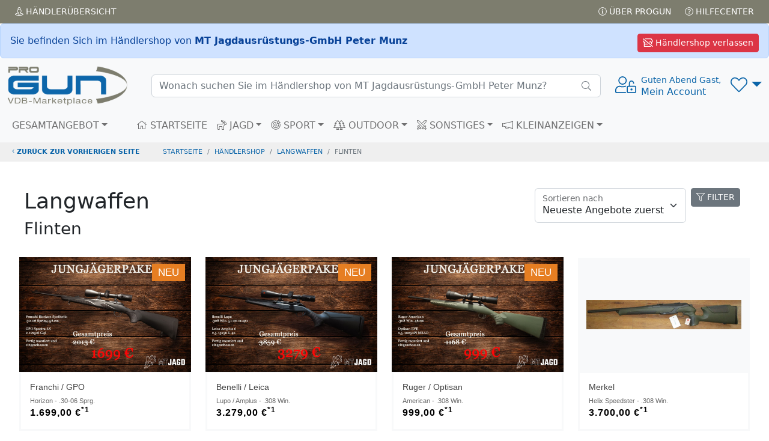

--- FILE ---
content_type: text/html; charset=UTF-8
request_url: https://www.progun.de/haendlershop~mt_jagdausruestungs-gmbh_peter_munz~sport/langwaffen~flinten/
body_size: 9290
content:
<!doctype html>
<html><head>
<meta charset="utf-8">
<title>Flinten auf ProGun</title>
	
<meta name="viewport" content="width=device-width, initial-scale=1.0">

<meta name="description" content="ProGun ist der Marketplace des VDB, ausschließlich 100% verifizierte VDB Fachhändler mit über 30.000 Angeboten, in mehr als 300 Shops">
<meta name="keywords"    content="Gebrauchtwaffen,Neuwaffen,Munition,Jagd,Sportwaffen,Revolver,Pistolen,Jagdwaffen,Langwaffen,Waffenmarkt,Signalwaffen, Gebrauchtwaffe, Waffenkauf, Pefferspray,Tierabwehrspraygebrauchte Waffen,VDB,Büchsenmacher, Waffenfachhändler,Waffenhandel,Waffenhändler,">
<meta name="robots" content="index,follow">
<link rel="icon" href="img/favicon.png" title="VDB Marketplace / PROGUN">
<link rel="apple-touch-icon" href="img/apple-touch-icon.png">
	<!-- -->
<script src="/inc/_js/jquery-3.6.0.min.js"></script>
	<!-- -->
    <link href="/inc/bootstrap/5.2.0/css/bootstrap.min.css" rel="stylesheet">
<script src="/inc/bootstrap/5.2.0/js/bootstrap.bundle.min.js"></script>
	<!-- -->
<link href="/inc/fontawesome/5.15.4/css/fontawesome.min.css" rel="stylesheet">
<script src="/inc/fontawesome/5.15.4/js/all.js"></script>
	<!-- -->
<link href="/inc/select2/4.1.0-rc.0/css/select2.css" rel="stylesheet" />
<link href="/inc/select2/4.1.0-rc.0/css/select2-bootstrap5.min.css" rel="stylesheet" />
<script src="/inc/select2/4.1.0-rc.0/js/select2.js"></script>
	<!-- -->
<script  src="/inc/_js/jscripts_1.3.3.js"></script>
    
<link rel="stylesheet" href="/inc/_css/style_1.3.css">

	<meta property="fb:app_id" content="198033807003132">
	<meta property="og:type" content="website">
	<meta property="og:url" content="https://www.progun.de/haendlershop~mt_jagdausruestungs-gmbh_peter_munz~sport/langwaffen~flinten/">
	<meta property="og:title" content="Flinten auf ProGun">
	<meta property="og:description" content="ProGun ist der Marketplace des VDB, ausschließlich 100% verifizierte VDB Fachhändler mit über 30.000 Angeboten, in mehr als 300 Shops">
	<meta property="og:image" content="https://www.progun.de/img/progun-logo-bogen.png">
	<meta property="og:site_name" content="www.progun.de">
	<meta property="og:locale" content="de_DE">


</head>
<body data-hid="mt_jagdausruestungs-gmbh_peter_munz"> 
<div class="position-fixed bottom-0 end-0 p-3 ajaxToastwrapper">
  <div id="ajaxToast" class="toast hide" role="alert" aria-live="assertive" aria-atomic="true" data-bs-delay="2000">
    <div class="toast-header">
      <svg class="bd-placeholder-img rounded me-2" width="20" height="20" xmlns="http://www.w3.org/2000/svg" aria-hidden="true" preserveAspectRatio="xMidYMid slice" focusable="false"><rect width="100%" height="100%" fill="#0b65a9"/></svg>
      <strong class="me-auto">HEAD</strong>
      <small>...vor 1 Sekunde</small>
      <button type="button" class="btn-close" data-bs-dismiss="toast" aria-label="Close"></button>
    </div>
    <div class="toast-body">BODY</div>
  </div>
</div>
<!-- AjaxModal -->
<div class="modal fade" id="ajaxModal"  role="dialog" aria-labelledby="ajaxModalTitle" aria-hidden="true">
  <div class="modal-dialog modal-dialog-centered" role="document">
    <div class="modal-content"></div>
  </div>
</div>
<!-- Head  -->
<header>
  <div class="topbar topbar-dark bg-dark p-1">
    <div class="container-fluid text-uppercase">
      <div class="d-flex flex-row">
        <div class="flex-fill"><a href="/haendler/uebersicht.html" class="btn btn-dark btn-sm"><i class="fal fa-street-view"></i> Händler<span class="d-none d-sm-inline-block">übersicht</span></a></div>
        <div><a href="/service/ueber_progun.html" class="btn btn-dark btn-sm"><i class="fal fa-info-circle"></i> Über PROGUN</a> <a href="/service/hilfecenter.html" class="btn btn-dark btn-sm"><i class="fal fa-question-circle"></i> Hilfecenter</a></div>
      </div>
    </div>
  </div>
        <div>
        <div class="alert alert-primary m-0">
            <a href="/marketplace/" class="btn btn-danger float-end m-0 btn-sm"><i class="far fa-store-slash"></i> Händlershop verlassen</a>
            Sie befinden Sich im Händlershop von <strong>MT Jagdausrüstungs-GmbH Peter Munz</strong> </div>
    </div>
	  <!-- Remove "navbar-sticky" class to make navigation bar scrollable with the page.-->
  <div class="navbar-sticky bg-light">
    <div class="navbar navbar-expand-lg navbar-light">
      <div class="container-fluid"> <a class="navbar-brand d-none d-sm-block flex-shrink-0" href="/"><img src="/img/progun-logo-bogen.png" width="200" alt="..."></a> <a class="navbar-brand d-sm-none flex-shrink-0 me-2" href="/"><img src="/img/progun-logo-bogen.png" width="74" alt="..."></a>
          <div class="input-group d-none d-lg-flex mx-4 searchbar">
            <form class="d-flex" style="width: 100%" action="/haendlershop~mt_jagdausruestungs-gmbh_peter_munz~sport/" method="get"><input class="form-control rounded-end pe-5" type="text" autocomplete="off" name="q" placeholder="Wonach suchen Sie im Händlershop von MT Jagdausrüstungs-GmbH Peter Munz?"></form>
            <i class="fal fa-search position-absolute top-50 end-0 translate-middle-y text-muted fs-base me-3"></i> 
		  <div class="searchframe">
			<img src="img/ajax-loader.gif" class="searchajaxloader" alt="" style="display:block; margin:10px auto;">
			<div class="searchresults"></div>
		  </div>
		</div>
        <div class="navbar-toolbar d-flex flex-shrink-0 align-items-center">
          <button class="navbar-toggler" type="button" data-bs-toggle="collapse" data-bs-target="#navbarCollapse"><i class="fal fa-bars"></i></button>
          <!-- View on scroll --> 
          <a class="navbar-stuck-toggler d-none" href="#" title="Menü erweitern"><i class="fal fa-bars"></i></a>
			<!-- User menü-->
						<a class="ms-1 ms-lg-0 me-n1 me-lg-2 text-decoration-none signin" href="#" >
				<div style="font-size: 1.75rem;"><i class="fal fa-user-unlock"></i></div>
				<div class="text-nowrap lh-sm d-none d-sm-block"> <small>Guten Abend Gast,</small><br>
					Mein Account</a></div>
		            <!-- Wunschliste -->
          <div class="dropdown ms-3" id="wunschlistewrapper">
				  <a class="dropdown-toggle" href="#" title="Wunschliste" style="font-size: 1.75rem;" role="button" id="dropdownWishlist" data-bs-toggle="dropdown" data-bs-auto-close="outside" aria-expanded="false"><i class="fal fa-heart"></i><small class="badge rounded-pill bg-danger position-absolute end-25" id="wishlistcounter" style="top:-10px;font-size: 0.65rem;"></small></a> 
<!-- Wishlist dropdown-->
<div class="dropdown-menu dropdown-menu-end" aria-labelledby="dropdownWunschliste">
  <div class="wunschliste px-3 pt-0 pb-1">
      <!-- -->
      <p class="text-center mt-3 fw-light">Keine Artikel auf Ihrer Wunschliste vorhanden!     </div>
</div>
</div>
			  
        </div>
      </div>
    </div>
    <div class="navbar navbar-expand-lg navbar-light navbar-stuck-menu mt-n2 pt-0 pb-2">
      <div class="container-fluid">
        <div class="collapse navbar-collapse" id="navbarCollapse"> 
          <!-- Suche-->
            <form class="d-flex" action="/haendlershop~mt_jagdausruestungs-gmbh_peter_munz~sport/" method="get">
          <div class="input-group d-lg-none my-3 searchbar">
             <input class="form-control rounded-end pe-5" type="text" autocomplete="off" name="q" placeholder="Wonach suchen Sie im Händlershop von MT Jagdausrüstungs-GmbH Peter Munz?">
              <i class="fal fa-search position-absolute top-50 end-0 translate-middle-y text-muted fs-base me-3"></i>
              <div class="searchframe">
                  <img src="img/ajax-loader.gif" class="searchajaxloader" alt="" style="display:block; margin:10px auto;">
                  <div class="searchresults"></div>
              </div>
          </div>
            </form>
          <!-- Kategorien menu-->
          <ul class="navbar-nav pe-lg-2 me-lg-4 ">
            <li class="nav-item dropdown mega-nav"><a class="nav-link dropdown-toggle ps-lg-0" href="#" data-bs-toggle="dropdown"><i class="ci-view-grid me-2"></i>GESAMTANGEBOT</a>
              <div class="dropdown-menu px-2 pb-4"> 
                <!-- -->
                <div class="d-flex flex-wrap flex-sm-nowrap" id="c-0">
	  <div class="px-2 px-lg-3">
		<div>
		  <h6 class="mb-2 mt-3"><a href="/haendlershop~mt_jagdausruestungs-gmbh_peter_munz/kurzwaffen/">Kurzwaffen</a></h6><ul class=""><li><a href="/haendlershop~mt_jagdausruestungs-gmbh_peter_munz/kurzwaffen~pistolen/">Pistolen</a></li><li><a href="/haendlershop~mt_jagdausruestungs-gmbh_peter_munz/kurzwaffen~revolver/">Revolver</a></li></ul>
			</div>
		<div>
		  <h6 class="mb-2 mt-3"><a href="/haendlershop~mt_jagdausruestungs-gmbh_peter_munz/langwaffen/">Langwaffen</a></h6><ul class=""><li><a href="/haendlershop~mt_jagdausruestungs-gmbh_peter_munz/langwaffen~buechsen/">Büchsen</a></li><li><a href="/haendlershop~mt_jagdausruestungs-gmbh_peter_munz/langwaffen~flinten/">Flinten</a></li><li><a href="/haendlershop~mt_jagdausruestungs-gmbh_peter_munz/langwaffen~kombinierte_waffen/">Kombinierte Waffen</a></li></ul>
			</div>
		<div>
		  <h6 class="mb-2 mt-3"><a href="/haendlershop~mt_jagdausruestungs-gmbh_peter_munz/druckluft-_und_co2-waffen/">Druckluft- &amp; CO2-Waffen</a></h6><ul class=""><li><a href="/haendlershop~mt_jagdausruestungs-gmbh_peter_munz/druckluft-_und_co2-waffen~langwaffen/">Langwaffen</a></li></ul>
			</div>
		  </div>
		  <!-- -->
	  <div class="px-2 px-lg-3">
		<div>
		  <h6 class="mb-2 mt-3"><a href="/haendlershop~mt_jagdausruestungs-gmbh_peter_munz/schalldaempfer/">Schalldämpfer</a></h6><ul class=""><li><a href="/haendlershop~mt_jagdausruestungs-gmbh_peter_munz/schalldaempfer~langwaffen/">Langwaffen</a></li></ul>
			</div>
		<div>
		  <h6 class="mb-2 mt-3"><a href="/haendlershop~mt_jagdausruestungs-gmbh_peter_munz/vorderlader/">Vorderlader</a></h6><ul class=""><li><a href="/haendlershop~mt_jagdausruestungs-gmbh_peter_munz/vorderlader~kurzwaffen-revolver/">Kurzwaffen-Revolver</a></li></ul>
			</div>
		<div>
		  <h6 class="mb-2 mt-3"><a href="/haendlershop~mt_jagdausruestungs-gmbh_peter_munz/waffenzubehoer/">Waffenzubehör</a></h6><ul class=""><li><a href="/haendlershop~mt_jagdausruestungs-gmbh_peter_munz/waffenzubehoer~ersatzmagazine/">Ersatzmagazine</a></li><li><a href="/haendlershop~mt_jagdausruestungs-gmbh_peter_munz/waffenzubehoer~montagen/">Montagen</a></li><li><a href="/haendlershop~mt_jagdausruestungs-gmbh_peter_munz/waffenzubehoer~schaefte_und_griffschalen/">Schäfte &amp; Griffschalen</a></li><li><a href="/haendlershop~mt_jagdausruestungs-gmbh_peter_munz/waffenzubehoer~sonstiges/">Sonstiges</a></li></ul>
			</div>
		  </div>
		  <!-- -->
	  <div class="px-2 px-lg-3">
		<div>
		  <h6 class="mb-2 mt-3"><a href="/haendlershop~mt_jagdausruestungs-gmbh_peter_munz/optik/">Optik</a></h6><ul class=""><li><a href="/haendlershop~mt_jagdausruestungs-gmbh_peter_munz/optik~waermebildtechnik/">Wärmebildtechnik</a></li><li><a href="/haendlershop~mt_jagdausruestungs-gmbh_peter_munz/optik~sonstiges/">Sonstiges</a></li><li><a href="/haendlershop~mt_jagdausruestungs-gmbh_peter_munz/optik~nachtsichttechnik/">Nachtsichttechnik</a></li><li><a href="/haendlershop~mt_jagdausruestungs-gmbh_peter_munz/optik~fernglaeser/">Ferngläser</a></li><li><a href="/haendlershop~mt_jagdausruestungs-gmbh_peter_munz/optik~spektive/">Spektive</a></li><li><a href="/haendlershop~mt_jagdausruestungs-gmbh_peter_munz/optik~zielfernrohre/">Zielfernrohre</a></li></ul>
			</div>
		<div>
		  <h6 class="mb-2 mt-3"><a href="/haendlershop~mt_jagdausruestungs-gmbh_peter_munz/bekleidung/">Bekleidung</a></h6><ul class=""><li><a href="/haendlershop~mt_jagdausruestungs-gmbh_peter_munz/bekleidung~schuhe_und_stiefel/">Schuhe &amp; Stiefel</a></li></ul>
			</div>
		  </div>
		  <!-- --></div>              </div>
            </li>
          </ul>
          <!-- Primary menu-->
          <ul class="navbar-nav">
            <li class="nav-item"><a class="nav-link" href="/haendlershop~mt_jagdausruestungs-gmbh_peter_munz" ><i class="fal fa-home"></i> STARTSEITE</a> </li>
            <li class="nav-item dropdown mega-nav"><a class="nav-link dropdown-toggle" href="#" data-bs-toggle="dropdown"><i class="fal fa-deer"></i> JAGD</a>
              <div class="dropdown-menu px-2 pb-4">
                <div class="d-flex flex-wrap flex-sm-nowrap" id="c-0-00be7c971bbc2137b46e158bd853412a">
	  <div class="px-2 px-lg-3">
		<div>
		  <h6 class="mb-2 mt-3"><a href="/haendlershop~mt_jagdausruestungs-gmbh_peter_munz~jagd/kurzwaffen/">Kurzwaffen</a></h6><ul class=""><li><a href="/haendlershop~mt_jagdausruestungs-gmbh_peter_munz~jagd/kurzwaffen~pistolen/">Pistolen</a></li><li><a href="/haendlershop~mt_jagdausruestungs-gmbh_peter_munz~jagd/kurzwaffen~revolver/">Revolver</a></li></ul>
			</div>
		<div>
		  <h6 class="mb-2 mt-3"><a href="/haendlershop~mt_jagdausruestungs-gmbh_peter_munz~jagd/langwaffen/">Langwaffen</a></h6><ul class=""><li><a href="/haendlershop~mt_jagdausruestungs-gmbh_peter_munz~jagd/langwaffen~buechsen/">Büchsen</a></li><li><a href="/haendlershop~mt_jagdausruestungs-gmbh_peter_munz~jagd/langwaffen~flinten/">Flinten</a></li><li><a href="/haendlershop~mt_jagdausruestungs-gmbh_peter_munz~jagd/langwaffen~kombinierte_waffen/">Kombinierte Waffen</a></li></ul>
			</div>
		<div>
		  <h6 class="mb-2 mt-3"><a href="/haendlershop~mt_jagdausruestungs-gmbh_peter_munz~jagd/schalldaempfer/">Schalldämpfer</a></h6><ul class=""><li><a href="/haendlershop~mt_jagdausruestungs-gmbh_peter_munz~jagd/schalldaempfer~langwaffen/">Langwaffen</a></li></ul>
			</div>
		  </div>
		  <!-- -->
	  <div class="px-2 px-lg-3">
		<div>
		  <h6 class="mb-2 mt-3"><a href="/haendlershop~mt_jagdausruestungs-gmbh_peter_munz~jagd/waffenzubehoer/">Waffenzubehör</a></h6><ul class=""><li><a href="/haendlershop~mt_jagdausruestungs-gmbh_peter_munz~jagd/waffenzubehoer~ersatzmagazine/">Ersatzmagazine</a></li><li><a href="/haendlershop~mt_jagdausruestungs-gmbh_peter_munz~jagd/waffenzubehoer~montagen/">Montagen</a></li><li><a href="/haendlershop~mt_jagdausruestungs-gmbh_peter_munz~jagd/waffenzubehoer~schaefte_und_griffschalen/">Schäfte &amp; Griffschalen</a></li><li><a href="/haendlershop~mt_jagdausruestungs-gmbh_peter_munz~jagd/waffenzubehoer~sonstiges/">Sonstiges</a></li></ul>
			</div>
		<div>
		  <h6 class="mb-2 mt-3"><a href="/haendlershop~mt_jagdausruestungs-gmbh_peter_munz~jagd/optik/">Optik</a></h6><ul class=""><li><a href="/haendlershop~mt_jagdausruestungs-gmbh_peter_munz~jagd/optik~waermebildtechnik/">Wärmebildtechnik</a></li><li><a href="/haendlershop~mt_jagdausruestungs-gmbh_peter_munz~jagd/optik~sonstiges/">Sonstiges</a></li><li><a href="/haendlershop~mt_jagdausruestungs-gmbh_peter_munz~jagd/optik~nachtsichttechnik/">Nachtsichttechnik</a></li><li><a href="/haendlershop~mt_jagdausruestungs-gmbh_peter_munz~jagd/optik~fernglaeser/">Ferngläser</a></li><li><a href="/haendlershop~mt_jagdausruestungs-gmbh_peter_munz~jagd/optik~spektive/">Spektive</a></li><li><a href="/haendlershop~mt_jagdausruestungs-gmbh_peter_munz~jagd/optik~zielfernrohre/">Zielfernrohre</a></li></ul>
			</div>
		<div>
		  <h6 class="mb-2 mt-3"><a href="/haendlershop~mt_jagdausruestungs-gmbh_peter_munz~jagd/bekleidung/">Bekleidung</a></h6><ul class=""><li><a href="/haendlershop~mt_jagdausruestungs-gmbh_peter_munz~jagd/bekleidung~schuhe_und_stiefel/">Schuhe &amp; Stiefel</a></li></ul>
			</div>
		  </div>
		  <!-- --></div>              </div>
            </li>
            <!-- -->
            <li class="nav-item dropdown mega-nav"><a class="nav-link dropdown-toggle" href="#" data-bs-toggle="dropdown"><i class="fal fa-bullseye-arrow"></i> SPORT</a>
              <div class="dropdown-menu px-2 pb-4">
                <div class="d-flex flex-wrap flex-sm-nowrap" id="c-0-3823552b7a2b839259a831e3b7b349a3">
	  <div class="px-2 px-lg-3">
		<div>
		  <h6 class="mb-2 mt-3"><a href="/haendlershop~mt_jagdausruestungs-gmbh_peter_munz~sport/kurzwaffen/">Kurzwaffen</a></h6><ul class=""><li><a href="/haendlershop~mt_jagdausruestungs-gmbh_peter_munz~sport/kurzwaffen~pistolen/">Pistolen</a></li><li><a href="/haendlershop~mt_jagdausruestungs-gmbh_peter_munz~sport/kurzwaffen~revolver/">Revolver</a></li></ul>
			</div>
		<div>
		  <h6 class="mb-2 mt-3"><a href="/haendlershop~mt_jagdausruestungs-gmbh_peter_munz~sport/langwaffen/">Langwaffen</a></h6><ul class=""><li><a href="/haendlershop~mt_jagdausruestungs-gmbh_peter_munz~sport/langwaffen~buechsen/">Büchsen</a></li><li><a href="/haendlershop~mt_jagdausruestungs-gmbh_peter_munz~sport/langwaffen~flinten/">Flinten</a></li><li><a href="/haendlershop~mt_jagdausruestungs-gmbh_peter_munz~sport/langwaffen~kombinierte_waffen/">Kombinierte Waffen</a></li></ul>
			</div>
		<div>
		  <h6 class="mb-2 mt-3"><a href="/haendlershop~mt_jagdausruestungs-gmbh_peter_munz~sport/druckluft-_und_co2-waffen/">Druckluft- &amp; CO2-Waffen</a></h6><ul class=""><li><a href="/haendlershop~mt_jagdausruestungs-gmbh_peter_munz~sport/druckluft-_und_co2-waffen~langwaffen/">Langwaffen</a></li></ul>
			</div>
		  </div>
		  <!-- -->
	  <div class="px-2 px-lg-3">
		<div>
		  <h6 class="mb-2 mt-3"><a href="/haendlershop~mt_jagdausruestungs-gmbh_peter_munz~sport/waffenzubehoer/">Waffenzubehör</a></h6><ul class=""><li><a href="/haendlershop~mt_jagdausruestungs-gmbh_peter_munz~sport/waffenzubehoer~ersatzmagazine/">Ersatzmagazine</a></li><li><a href="/haendlershop~mt_jagdausruestungs-gmbh_peter_munz~sport/waffenzubehoer~montagen/">Montagen</a></li><li><a href="/haendlershop~mt_jagdausruestungs-gmbh_peter_munz~sport/waffenzubehoer~schaefte_und_griffschalen/">Schäfte &amp; Griffschalen</a></li><li><a href="/haendlershop~mt_jagdausruestungs-gmbh_peter_munz~sport/waffenzubehoer~sonstiges/">Sonstiges</a></li></ul>
			</div>
		<div>
		  <h6 class="mb-2 mt-3"><a href="/haendlershop~mt_jagdausruestungs-gmbh_peter_munz~sport/optik/">Optik</a></h6><ul class=""><li><a href="/haendlershop~mt_jagdausruestungs-gmbh_peter_munz~sport/optik~waermebildtechnik/">Wärmebildtechnik</a></li><li><a href="/haendlershop~mt_jagdausruestungs-gmbh_peter_munz~sport/optik~sonstiges/">Sonstiges</a></li><li><a href="/haendlershop~mt_jagdausruestungs-gmbh_peter_munz~sport/optik~nachtsichttechnik/">Nachtsichttechnik</a></li><li><a href="/haendlershop~mt_jagdausruestungs-gmbh_peter_munz~sport/optik~fernglaeser/">Ferngläser</a></li><li><a href="/haendlershop~mt_jagdausruestungs-gmbh_peter_munz~sport/optik~spektive/">Spektive</a></li><li><a href="/haendlershop~mt_jagdausruestungs-gmbh_peter_munz~sport/optik~zielfernrohre/">Zielfernrohre</a></li></ul>
			</div>
		<div>
		  <h6 class="mb-2 mt-3"><a href="/haendlershop~mt_jagdausruestungs-gmbh_peter_munz~sport/bekleidung/">Bekleidung</a></h6><ul class=""><li><a href="/haendlershop~mt_jagdausruestungs-gmbh_peter_munz~sport/bekleidung~schuhe_und_stiefel/">Schuhe &amp; Stiefel</a></li></ul>
			</div>
		  </div>
		  <!-- --></div>              </div>
            </li>
            <!-- -->
            <li class="nav-item dropdown mega-nav"><a class="nav-link dropdown-toggle" href="#" data-bs-toggle="dropdown"><i class="fal fa-trees"></i> OUTDOOR</a>
              <div class="dropdown-menu px-2 pb-4">
                <div class="d-flex flex-wrap flex-sm-nowrap" id="c-0-2f94a90ca788e63de2cd3b8d2bf558c0">
	  <div class="px-2 px-lg-3">
		<div>
		  <h6 class="mb-2 mt-3"><a href="/haendlershop~mt_jagdausruestungs-gmbh_peter_munz~outdoor/druckluft-_und_co2-waffen/">Druckluft- &amp; CO2-Waffen</a></h6><ul class=""><li><a href="/haendlershop~mt_jagdausruestungs-gmbh_peter_munz~outdoor/druckluft-_und_co2-waffen~langwaffen/">Langwaffen</a></li></ul>
			</div>
		<div>
		  <h6 class="mb-2 mt-3"><a href="/haendlershop~mt_jagdausruestungs-gmbh_peter_munz~outdoor/optik/">Optik</a></h6><ul class=""><li><a href="/haendlershop~mt_jagdausruestungs-gmbh_peter_munz~outdoor/optik~waermebildtechnik/">Wärmebildtechnik</a></li><li><a href="/haendlershop~mt_jagdausruestungs-gmbh_peter_munz~outdoor/optik~sonstiges/">Sonstiges</a></li><li><a href="/haendlershop~mt_jagdausruestungs-gmbh_peter_munz~outdoor/optik~nachtsichttechnik/">Nachtsichttechnik</a></li><li><a href="/haendlershop~mt_jagdausruestungs-gmbh_peter_munz~outdoor/optik~fernglaeser/">Ferngläser</a></li><li><a href="/haendlershop~mt_jagdausruestungs-gmbh_peter_munz~outdoor/optik~spektive/">Spektive</a></li><li><a href="/haendlershop~mt_jagdausruestungs-gmbh_peter_munz~outdoor/optik~zielfernrohre/">Zielfernrohre</a></li></ul>
			</div>
		<div>
		  <h6 class="mb-2 mt-3"><a href="/haendlershop~mt_jagdausruestungs-gmbh_peter_munz~outdoor/bekleidung/">Bekleidung</a></h6><ul class=""><li><a href="/haendlershop~mt_jagdausruestungs-gmbh_peter_munz~outdoor/bekleidung~schuhe_und_stiefel/">Schuhe &amp; Stiefel</a></li></ul>
			</div>
		  </div>
		  <!-- --></div>              </div>
            </li>
            <!-- -->
            <li class="nav-item dropdown mega-nav"><a class="nav-link dropdown-toggle" href="#" data-bs-toggle="dropdown"><i class="fal fa-swords"></i> SONSTIGES</a>
              <div class="dropdown-menu px-2 pb-4">
                <div class="d-flex flex-wrap flex-sm-nowrap" id="c-0-178d0c906b33744f758c2f3ce0c645a9">
	  <div class="px-2 px-lg-3">
		<div>
		  <h6 class="mb-2 mt-3"><a href="/haendlershop~mt_jagdausruestungs-gmbh_peter_munz~sonstige/druckluft-_und_co2-waffen/">Druckluft- &amp; CO2-Waffen</a></h6><ul class=""><li><a href="/haendlershop~mt_jagdausruestungs-gmbh_peter_munz~sonstige/druckluft-_und_co2-waffen~langwaffen/">Langwaffen</a></li></ul>
			</div>
		<div>
		  <h6 class="mb-2 mt-3"><a href="/haendlershop~mt_jagdausruestungs-gmbh_peter_munz~sonstige/vorderlader/">Vorderlader</a></h6><ul class=""><li><a href="/haendlershop~mt_jagdausruestungs-gmbh_peter_munz~sonstige/vorderlader~kurzwaffen-revolver/">Kurzwaffen-Revolver</a></li></ul>
			</div>
		<div>
		  <h6 class="mb-2 mt-3"><a href="/haendlershop~mt_jagdausruestungs-gmbh_peter_munz~sonstige/waffenzubehoer/">Waffenzubehör</a></h6><ul class=""><li><a href="/haendlershop~mt_jagdausruestungs-gmbh_peter_munz~sonstige/waffenzubehoer~ersatzmagazine/">Ersatzmagazine</a></li><li><a href="/haendlershop~mt_jagdausruestungs-gmbh_peter_munz~sonstige/waffenzubehoer~montagen/">Montagen</a></li><li><a href="/haendlershop~mt_jagdausruestungs-gmbh_peter_munz~sonstige/waffenzubehoer~schaefte_und_griffschalen/">Schäfte &amp; Griffschalen</a></li><li><a href="/haendlershop~mt_jagdausruestungs-gmbh_peter_munz~sonstige/waffenzubehoer~sonstiges/">Sonstiges</a></li></ul>
			</div>
		  </div>
		  <!-- -->
	  <div class="px-2 px-lg-3">
		<div>
		  <h6 class="mb-2 mt-3"><a href="/haendlershop~mt_jagdausruestungs-gmbh_peter_munz~sonstige/bekleidung/">Bekleidung</a></h6><ul class=""><li><a href="/haendlershop~mt_jagdausruestungs-gmbh_peter_munz~sonstige/bekleidung~schuhe_und_stiefel/">Schuhe &amp; Stiefel</a></li></ul>
			</div>
		  </div>
		  <!-- --></div>              </div>
            </li>
            <!-- -->
            <li class="nav-item dropdown"><a class="nav-link dropdown-toggle" href="#" data-bs-toggle="dropdown"><i class="fal fa-megaphone"></i> KLEINANZEIGEN</a>
              <ul class="dropdown-menu">
                <li><a class="dropdown-item" href="/kleinanzeigen/private_waffenanzeigen.html">
                  <div class="d-flex">
                    <div class="lead text-muted pt-1"><i class="ci-help"></i></div>
                    <div class="ms-2"><span class="d-block text-heading">Über VDB Kleinanzeigen</span><small class="d-block text-muted">Wofür sind  die Kleinanzeigen?</small></div>
                  </div>
                  </a></li>
                <li class="dropdown-divider"></li>
                <li><a class="dropdown-item" href="/kleinanzeigen/waffensuche.html">
                  <div class="d-flex">
                    <div class="lead text-muted pt-1"><i class="ci-server"></i></div>
                    <div class="ms-2"><span class="d-block text-heading"><i class="fas fa-search"></i> Waffensuche</span><small class="d-block text-muted">Kaufgesuch aufgeben</small></div>
                  </div>
                  </a></li>
                <li class="dropdown-divider"></li>
                <li><a class="dropdown-item" href="/kleinanzeigen/waffenverkauf.html">
                  <div class="d-flex">
                    <div class="lead text-muted pt-1"><i class="ci-edit"></i></div>
                    <div class="ms-2"><span class="d-block text-heading"><i class="fas fa-megaphone"></i> Waffenverkauf</span><small class="d-block text-muted">Verkaufsanzeige aufgeben</small></div>
                  </div>
                  </a></li>
                <li class="dropdown-divider"></li>

				  
                <li>
											<a class="dropdown-item" style="cursor:pointer;    color: #adb5bd;" href="#" onclick="$('a.signin').first().click();">
					                  <div class="d-flex">
                    <div class="lead text-muted pt-1"><i class="ci-book"></i></div>
					  <div class="ms-2"><span class="d-block text-heading"><i class="fal fa-list-alt"></i> Meine Anzeigen<i class="fa fa-lock ml-4" style="margin-left:6px;position:absolute;margin-top:5px;color:#c2c2c2;font-size:14px;"></i></span>
													<small class="d-block text-muted" style="color:#9b9b9b!important;text-align:center;padding-left:2px;">Bitte anmelden!</small>
											</div>
                  </div>
                  </a>
				</li>

              </ul>
            </li>
          </ul>
        </div>
      </div>
    </div>
  </div>
</header>
	<!-- Breadcrumbs  -->
<nav aria-label="breadcrumb">
  <div class="">
    <ol class="breadcrumb">
      <li class="breadcrumb-item"><a href="/#" class="historyback"><i class="fal fa-angle-left"></i> zurück zur vorherigen Seite</a></li>
      <li class="breadcrumb-item"><a href="/">STARTSEITE</a></li>
      <li class="breadcrumb-item"><a href="/haendlershop~mt_jagdausruestungs-gmbh_peter_munz~sport">Händlershop</a></li>
      
      <li class="breadcrumb-item"><a href="/haendlershop~mt_jagdausruestungs-gmbh_peter_munz~sport/langwaffen/">langwaffen</a></li><li class="breadcrumb-item active">flinten</li>      
  </ol>
  </div>
</nav>
	<!-- Main  -->
<main>
  <script>

    function toggleFilter(){
        $(".sidebar-toggle").toggle();
        $("#wrapper").toggleClass("toggled");
        fixboxes();
    }
          $(function(){
			  
              $(document).on("click","a.page-link",function(e){
                  
                if (typeof getFilterVal === "function") { 
					e.preventDefault();
					$("#f_s").val( $(this).data('s'));
					getFilterVal(); //here
					return false;
				}
                  
              })
			  // Sort
			 $(document).on("change","#o",function(e){
				v = $(this).val();
                if (typeof getFilterVal === "function") {
					e.preventDefault();
					$("#f_o").val(v);
					getFilterVal();
				} else {
					oldurl = document.location.href;
					newurl = setURLParameter(oldurl, "o", v)
					window.history.pushState("", '', newurl);
					console.log(newurl);
					document.location=newurl;
				}
					
                
			});
			  // Sidebar / Filter
            $(document).on('click','.sidebar-toggle',function(e) {
                e.preventDefault();
                // Per Ajax füllen
                if($("#filterform").length<1) {
                    $("#sidebar-wrapper").load(
                        "/haendlershop~mt_jagdausruestungs-gmbh_peter_munz~sport/filter.html", {
                            "ajax": 1,
                            "s": '1',
                            "katid": '249'
                        }, function () {
                            toggleFilter();
                        }
                    );
                } else {
                    toggleFilter();
                }
            });
              			  //
            /*$(window).resize(function(e) {
              if($(window).width()<=768){
                $("#wrapper").removeClass("toggled");
              }else{
                $("#wrapper").addClass("toggled");
              }
            });*/
          });
           
        </script>

<div id="wrapper">
  <!-- Sidebar -->
  <div id="sidebar-wrapper">
      <div class="text-center"><i class="fas fa-cog fa-spin fa-lg"></i></div>
	    </div>
  <!-- /#sidebar-wrapper --> 
  <!-- Page Content -->
  <div id="page-content-wrapper">
    <div class="container-fluid"> 
      <!--START -->
		<div class="d-flex justify-content-between bd-highlight mb-3">
    <div class="p-2 bd-highlight"><header><h1>Langwaffen</h1><h2>Flinten</h2></header></div>
    <div class="p-2 bd-highlight">
		<button class="btn btn-secondary btn-sm sidebar-toggle mb-2 float-end mx-2"><i class="fal fa-filter"></i> FILTER</button>
           <!-- Sort -->
      <!--<div class="form-floating float-end pl-2">
        <select class="form-select fa-select" id="o" name="o" aria-label="Floating label">
          <option value="neu" selected>&#xf884; Neueste Angebote zuerst</option>
          <option value="preis_a">&#xf162; Preis aufsteigend</option>
          <option value="preis_d">&#xf886; Preis absteigend</option>
          <option value="hersteller_a">&#xf15d; Hersteller aufsteigend</option>
          <option value="hersteller_d">&#xf881; Hersteller absteigend</option>
        </select>
        <label for="o">Sortieren nach</label>
      </div>-->
	  <div class="form-floating float-end pl-2">
        <select class="form-select fa-select" id="o" name="o" aria-label="Floating label">
          <option value="neu" selected>Neueste Angebote zuerst</option>
          <option value="preis_a">Preis aufsteigend</option>
          <option value="preis_d">Preis absteigend</option>        </select>
        <label for="o">Sortieren nach</label>
      </div>
	</div>
  </div>
      

      <!-- -->
      <div class="row" id="artikelliste">
	 	         <div class="col-md-3 col-sm-6">
          <div class="product-grid3 mb-3">
              <ul class="aktionsbuttons">
                <li><a href="#" class="kaufanfrage" data-id="5159t60f" data-bs-toggle="tooltip" title="Kaufanfrage an MT Jagdausrüstungs-GmbH Peter Munz" ><i class="far fa-comments-dollar"></i></a></li>
                <li><a href="#" class="add2wunschliste" data-title="Franchi   /  GPO Horizon - .30-06 Sprg." data-id="5159t60f" data-bs-toggle="tooltip" title="Auf die Wunschliste: 'Franchi   /  GPO Horizon - .30-06 Sprg.'"><i class="fa fa-heart"></i></a>
					<a href="#" class="sub2wunschliste text-danger d-none" data-title="Franchi   /  GPO Horizon - .30-06 Sprg." data-id="5159t60f" data-bs-toggle="tooltip" title="'Franchi   /  GPO Horizon - .30-06 Sprg.' von der Wunschliste  entfernen"><i class="fa fa-heart"></i></a></li>
              </ul>
				<a href="/haendlershop~mt_jagdausruestungs-gmbh_peter_munz~sport/langwaffen~flinten/5159t60f_franchi___-__gpo_horizon_-_30-06_sprg.html">
            <div class="product-image3 d-flex bg-light justify-content-center align-items-center">
                    					<img class="pic-1" src="/img/marktplatz/35qsdtw8/ua23h234.jpg">
					<img class="pic-2" src="/img/marktplatz/35qsdtw8/ua23h234.jpg">
                    				<span class="product-new-label">NEU</span>			  </div>
				</a>
            <div class="product-content bg-white">
              <h3 class="title"><a href="/haendlershop~mt_jagdausruestungs-gmbh_peter_munz~sport/langwaffen~flinten/5159t60f_franchi___-__gpo_horizon_-_30-06_sprg.html">Franchi   /  GPO</a></h3>
				<small>Horizon - .30-06 Sprg.</small><div class="price"><span>1.699,00 &euro;<sup data-bs-toggle="tooltip" title="inkl. 19% MwSt.; zzgl. Versandkosten">*1</sup></span></div>            </div>
          </div>
        </div>
		          <div class="col-md-3 col-sm-6">
          <div class="product-grid3 mb-3">
              <ul class="aktionsbuttons">
                <li><a href="#" class="kaufanfrage" data-id="vg89yhs4" data-bs-toggle="tooltip" title="Kaufanfrage an MT Jagdausrüstungs-GmbH Peter Munz" ><i class="far fa-comments-dollar"></i></a></li>
                <li><a href="#" class="add2wunschliste" data-title="Benelli    /   Leica Lupo   /   Amplus - .308 Win." data-id="vg89yhs4" data-bs-toggle="tooltip" title="Auf die Wunschliste: 'Benelli    /   Leica Lupo   /   Amplus - .308 Win.'"><i class="fa fa-heart"></i></a>
					<a href="#" class="sub2wunschliste text-danger d-none" data-title="Benelli    /   Leica Lupo   /   Amplus - .308 Win." data-id="vg89yhs4" data-bs-toggle="tooltip" title="'Benelli    /   Leica Lupo   /   Amplus - .308 Win.' von der Wunschliste  entfernen"><i class="fa fa-heart"></i></a></li>
              </ul>
				<a href="/haendlershop~mt_jagdausruestungs-gmbh_peter_munz~sport/langwaffen~flinten/vg89yhs4_benelli____-___leica_lupo___-___amplus_-_308_win.html">
            <div class="product-image3 d-flex bg-light justify-content-center align-items-center">
                    					<img class="pic-1" src="/img/marktplatz/35qsdtw8/95q42m02.jpg">
					<img class="pic-2" src="/img/marktplatz/35qsdtw8/95q42m02.jpg">
                    				<span class="product-new-label">NEU</span>			  </div>
				</a>
            <div class="product-content bg-white">
              <h3 class="title"><a href="/haendlershop~mt_jagdausruestungs-gmbh_peter_munz~sport/langwaffen~flinten/vg89yhs4_benelli____-___leica_lupo___-___amplus_-_308_win.html">Benelli    /   Leica</a></h3>
				<small>Lupo   /   Amplus - .308 Win.</small><div class="price"><span>3.279,00 &euro;<sup data-bs-toggle="tooltip" title="inkl. 19% MwSt.; zzgl. Versandkosten">*1</sup></span></div>            </div>
          </div>
        </div>
		          <div class="col-md-3 col-sm-6">
          <div class="product-grid3 mb-3">
              <ul class="aktionsbuttons">
                <li><a href="#" class="kaufanfrage" data-id="7vuh606c" data-bs-toggle="tooltip" title="Kaufanfrage an MT Jagdausrüstungs-GmbH Peter Munz" ><i class="far fa-comments-dollar"></i></a></li>
                <li><a href="#" class="add2wunschliste" data-title="Ruger    /    Optisan American - .308 Win." data-id="7vuh606c" data-bs-toggle="tooltip" title="Auf die Wunschliste: 'Ruger    /    Optisan American - .308 Win.'"><i class="fa fa-heart"></i></a>
					<a href="#" class="sub2wunschliste text-danger d-none" data-title="Ruger    /    Optisan American - .308 Win." data-id="7vuh606c" data-bs-toggle="tooltip" title="'Ruger    /    Optisan American - .308 Win.' von der Wunschliste  entfernen"><i class="fa fa-heart"></i></a></li>
              </ul>
				<a href="/haendlershop~mt_jagdausruestungs-gmbh_peter_munz~sport/langwaffen~flinten/7vuh606c_ruger____-____optisan_american_-_308_win.html">
            <div class="product-image3 d-flex bg-light justify-content-center align-items-center">
                    					<img class="pic-1" src="/img/marktplatz/35qsdtw8/sbucb759.jpg">
					<img class="pic-2" src="/img/marktplatz/35qsdtw8/sbucb759.jpg">
                    				<span class="product-new-label">NEU</span>			  </div>
				</a>
            <div class="product-content bg-white">
              <h3 class="title"><a href="/haendlershop~mt_jagdausruestungs-gmbh_peter_munz~sport/langwaffen~flinten/7vuh606c_ruger____-____optisan_american_-_308_win.html">Ruger    /    Optisan</a></h3>
				<small>American - .308 Win.</small><div class="price"><span>999,00 &euro;<sup data-bs-toggle="tooltip" title="inkl. 19% MwSt.; zzgl. Versandkosten">*1</sup></span></div>            </div>
          </div>
        </div>
		          <div class="col-md-3 col-sm-6">
          <div class="product-grid3 mb-3">
              <ul class="aktionsbuttons">
                <li><a href="#" class="kaufanfrage" data-id="1528t7dz" data-bs-toggle="tooltip" title="Kaufanfrage an MT Jagdausrüstungs-GmbH Peter Munz" ><i class="far fa-comments-dollar"></i></a></li>
                <li><a href="#" class="add2wunschliste" data-title="Merkel Helix Speedster - .308 Win." data-id="1528t7dz" data-bs-toggle="tooltip" title="Auf die Wunschliste: 'Merkel Helix Speedster - .308 Win.'"><i class="fa fa-heart"></i></a>
					<a href="#" class="sub2wunschliste text-danger d-none" data-title="Merkel Helix Speedster - .308 Win." data-id="1528t7dz" data-bs-toggle="tooltip" title="'Merkel Helix Speedster - .308 Win.' von der Wunschliste  entfernen"><i class="fa fa-heart"></i></a></li>
              </ul>
				<a href="/haendlershop~mt_jagdausruestungs-gmbh_peter_munz~sport/langwaffen~flinten/1528t7dz_merkel_helix_speedster_-_308_win.html">
            <div class="product-image3 d-flex bg-light justify-content-center align-items-center">
                    					<img class="pic-1 mpimage_fit_v" src="/img/marktplatz/35qsdtw8/p5qgr080.jpg">
					<img class="pic-2 mpimage_fit_v" src="/img/marktplatz/35qsdtw8/p5qgr080.jpg">
                    							  </div>
				</a>
            <div class="product-content bg-white">
              <h3 class="title"><a href="/haendlershop~mt_jagdausruestungs-gmbh_peter_munz~sport/langwaffen~flinten/1528t7dz_merkel_helix_speedster_-_308_win.html">Merkel</a></h3>
				<small>Helix Speedster - .308 Win.</small><div class="price"><span>3.700,00 &euro;<sup data-bs-toggle="tooltip" title="inkl. 19% MwSt.; zzgl. Versandkosten">*1</sup></span></div>            </div>
          </div>
        </div>
		          <div class="col-md-3 col-sm-6">
          <div class="product-grid3 mb-3">
              <ul class="aktionsbuttons">
                <li><a href="#" class="kaufanfrage" data-id="mwq3g3c1" data-bs-toggle="tooltip" title="Kaufanfrage an MT Jagdausrüstungs-GmbH Peter Munz" ><i class="far fa-comments-dollar"></i></a></li>
                <li><a href="#" class="add2wunschliste" data-title="Marlin 1894 Classic - .44 Rem. Mag." data-id="mwq3g3c1" data-bs-toggle="tooltip" title="Auf die Wunschliste: 'Marlin 1894 Classic - .44 Rem. Mag.'"><i class="fa fa-heart"></i></a>
					<a href="#" class="sub2wunschliste text-danger d-none" data-title="Marlin 1894 Classic - .44 Rem. Mag." data-id="mwq3g3c1" data-bs-toggle="tooltip" title="'Marlin 1894 Classic - .44 Rem. Mag.' von der Wunschliste  entfernen"><i class="fa fa-heart"></i></a></li>
              </ul>
				<a href="/haendlershop~mt_jagdausruestungs-gmbh_peter_munz~sport/langwaffen~flinten/mwq3g3c1_marlin_1894_classic_-_44_rem_mag.html">
            <div class="product-image3 d-flex bg-light justify-content-center align-items-center">
                    					<img class="pic-1 mpimage_fit_v" src="/img/marktplatz/35qsdtw8/w45ftrts.jpg">
					<img class="pic-2 mpimage_fit_v" src="/img/marktplatz/35qsdtw8/w45ftrts.jpg">
                    							  </div>
				</a>
            <div class="product-content bg-white">
              <h3 class="title"><a href="/haendlershop~mt_jagdausruestungs-gmbh_peter_munz~sport/langwaffen~flinten/mwq3g3c1_marlin_1894_classic_-_44_rem_mag.html">Marlin</a></h3>
				<small>1894 Classic - .44 Rem. Mag.</small><div class="price"><span>1.450,00 &euro;<sup data-bs-toggle="tooltip" title="inkl. 19% MwSt.; zzgl. Versandkosten">*1</sup></span></div>            </div>
          </div>
        </div>
		          <div class="col-md-3 col-sm-6">
          <div class="product-grid3 mb-3">
              <ul class="aktionsbuttons">
                <li><a href="#" class="kaufanfrage" data-id="t7fs6x5z" data-bs-toggle="tooltip" title="Kaufanfrage an MT Jagdausrüstungs-GmbH Peter Munz" ><i class="far fa-comments-dollar"></i></a></li>
                <li><a href="#" class="add2wunschliste" data-title="Rossi 1892 - .357 Magnum" data-id="t7fs6x5z" data-bs-toggle="tooltip" title="Auf die Wunschliste: 'Rossi 1892 - .357 Magnum'"><i class="fa fa-heart"></i></a>
					<a href="#" class="sub2wunschliste text-danger d-none" data-title="Rossi 1892 - .357 Magnum" data-id="t7fs6x5z" data-bs-toggle="tooltip" title="'Rossi 1892 - .357 Magnum' von der Wunschliste  entfernen"><i class="fa fa-heart"></i></a></li>
              </ul>
				<a href="/haendlershop~mt_jagdausruestungs-gmbh_peter_munz~sport/langwaffen~flinten/t7fs6x5z_rossi_1892_-_357_magnum.html">
            <div class="product-image3 d-flex bg-light justify-content-center align-items-center">
                    					<img class="pic-1 mpimage_fit_v" src="/img/marktplatz/35qsdtw8/9280er3f.jpg">
					<img class="pic-2 mpimage_fit_v" src="/img/marktplatz/35qsdtw8/9280er3f.jpg">
                    							  </div>
				</a>
            <div class="product-content bg-white">
              <h3 class="title"><a href="/haendlershop~mt_jagdausruestungs-gmbh_peter_munz~sport/langwaffen~flinten/t7fs6x5z_rossi_1892_-_357_magnum.html">Rossi</a></h3>
				<small>1892 - .357 Magnum</small><div class="price"><span>850,00 &euro;<sup data-bs-toggle="tooltip" title="differenzbesteuert gemäß §25a UStG.;MwSt. nicht ausweisbar; zzgl. Versandkosten">*2</sup></span></div>            </div>
          </div>
        </div>
		          <div class="col-md-3 col-sm-6">
          <div class="product-grid3 mb-3">
              <ul class="aktionsbuttons">
                <li><a href="#" class="kaufanfrage" data-id="83256kdy" data-bs-toggle="tooltip" title="Kaufanfrage an MT Jagdausrüstungs-GmbH Peter Munz" ><i class="far fa-comments-dollar"></i></a></li>
                <li><a href="#" class="add2wunschliste" data-title="Marlin 1894 Trapper - .44 Mag." data-id="83256kdy" data-bs-toggle="tooltip" title="Auf die Wunschliste: 'Marlin 1894 Trapper - .44 Mag.'"><i class="fa fa-heart"></i></a>
					<a href="#" class="sub2wunschliste text-danger d-none" data-title="Marlin 1894 Trapper - .44 Mag." data-id="83256kdy" data-bs-toggle="tooltip" title="'Marlin 1894 Trapper - .44 Mag.' von der Wunschliste  entfernen"><i class="fa fa-heart"></i></a></li>
              </ul>
				<a href="/haendlershop~mt_jagdausruestungs-gmbh_peter_munz~sport/langwaffen~flinten/83256kdy_marlin_1894_trapper_-_44_mag.html">
            <div class="product-image3 d-flex bg-light justify-content-center align-items-center">
                    					<img class="pic-1 mpimage_fit_v" src="/img/marktplatz/35qsdtw8/m8q3m6zz.jpg">
					<img class="pic-2 mpimage_fit_v" src="/img/marktplatz/35qsdtw8/m8q3m6zz.jpg">
                    							  </div>
				</a>
            <div class="product-content bg-white">
              <h3 class="title"><a href="/haendlershop~mt_jagdausruestungs-gmbh_peter_munz~sport/langwaffen~flinten/83256kdy_marlin_1894_trapper_-_44_mag.html">Marlin</a></h3>
				<small>1894 Trapper - .44 Mag.</small><div class="price"><span>1.790,00 &euro;<sup data-bs-toggle="tooltip" title="inkl. 19% MwSt.; zzgl. Versandkosten">*1</sup></span></div>            </div>
          </div>
        </div>
		          <div class="col-md-3 col-sm-6">
          <div class="product-grid3 mb-3">
              <ul class="aktionsbuttons">
                <li><a href="#" class="kaufanfrage" data-id="3he5n9fp" data-bs-toggle="tooltip" title="Kaufanfrage an MT Jagdausrüstungs-GmbH Peter Munz" ><i class="far fa-comments-dollar"></i></a></li>
                <li><a href="#" class="add2wunschliste" data-title="Steyr Mannlicher M - .30-06 Sprg." data-id="3he5n9fp" data-bs-toggle="tooltip" title="Auf die Wunschliste: 'Steyr Mannlicher M - .30-06 Sprg.'"><i class="fa fa-heart"></i></a>
					<a href="#" class="sub2wunschliste text-danger d-none" data-title="Steyr Mannlicher M - .30-06 Sprg." data-id="3he5n9fp" data-bs-toggle="tooltip" title="'Steyr Mannlicher M - .30-06 Sprg.' von der Wunschliste  entfernen"><i class="fa fa-heart"></i></a></li>
              </ul>
				<a href="/haendlershop~mt_jagdausruestungs-gmbh_peter_munz~sport/langwaffen~flinten/3he5n9fp_steyr_mannlicher_m_-_30-06_sprg.html">
            <div class="product-image3 d-flex bg-light justify-content-center align-items-center">
                    					<img class="pic-1 mpimage_fit_v" src="/img/marktplatz/35qsdtw8/g3538hmm.jpg">
					<img class="pic-2 mpimage_fit_v" src="/img/marktplatz/35qsdtw8/g3538hmm.jpg">
                    							  </div>
				</a>
            <div class="product-content bg-white">
              <h3 class="title"><a href="/haendlershop~mt_jagdausruestungs-gmbh_peter_munz~sport/langwaffen~flinten/3he5n9fp_steyr_mannlicher_m_-_30-06_sprg.html">Steyr Mannlicher</a></h3>
				<small>M - .30-06 Sprg.</small><div class="price"><span>1.490,00 &euro;<sup data-bs-toggle="tooltip" title="differenzbesteuert gemäß §25a UStG.;MwSt. nicht ausweisbar; zzgl. Versandkosten">*2</sup></span></div>            </div>
          </div>
        </div>
		          <div class="col-md-3 col-sm-6">
          <div class="product-grid3 mb-3">
              <ul class="aktionsbuttons">
                <li><a href="#" class="kaufanfrage" data-id="240svfg6" data-bs-toggle="tooltip" title="Kaufanfrage an MT Jagdausrüstungs-GmbH Peter Munz" ><i class="far fa-comments-dollar"></i></a></li>
                <li><a href="#" class="add2wunschliste" data-title="Blaser R8 Vorderschaftabschluss Stutzen - 58cm" data-id="240svfg6" data-bs-toggle="tooltip" title="Auf die Wunschliste: 'Blaser R8 Vorderschaftabschluss Stutzen - 58cm'"><i class="fa fa-heart"></i></a>
					<a href="#" class="sub2wunschliste text-danger d-none" data-title="Blaser R8 Vorderschaftabschluss Stutzen - 58cm" data-id="240svfg6" data-bs-toggle="tooltip" title="'Blaser R8 Vorderschaftabschluss Stutzen - 58cm' von der Wunschliste  entfernen"><i class="fa fa-heart"></i></a></li>
              </ul>
				<a href="/haendlershop~mt_jagdausruestungs-gmbh_peter_munz~sport/langwaffen~flinten/240svfg6_blaser_r8_vorderschaftabschluss_stutzen_-_58cm.html">
            <div class="product-image3 d-flex bg-light justify-content-center align-items-center">
                    					<img class="pic-1 mpimage_fit_v" src="/img/marktplatz/35qsdtw8/c1k2k0nu.jpg">
					<img class="pic-2 mpimage_fit_v" src="/img/marktplatz/35qsdtw8/c1k2k0nu.jpg">
                    							  </div>
				</a>
            <div class="product-content bg-white">
              <h3 class="title"><a href="/haendlershop~mt_jagdausruestungs-gmbh_peter_munz~sport/langwaffen~flinten/240svfg6_blaser_r8_vorderschaftabschluss_stutzen_-_58cm.html">Blaser R8</a></h3>
				<small>Vorderschaftabschluss Stutzen - 58cm</small><div class="price"><span>210,00 &euro;<sup data-bs-toggle="tooltip" title="inkl. 19% MwSt.; zzgl. Versandkosten">*1</sup></span></div>            </div>
          </div>
        </div>
		          <div class="col-md-3 col-sm-6">
          <div class="product-grid3 mb-3">
              <ul class="aktionsbuttons">
                <li><a href="#" class="kaufanfrage" data-id="104aqbd2" data-bs-toggle="tooltip" title="Kaufanfrage an MT Jagdausrüstungs-GmbH Peter Munz" ><i class="far fa-comments-dollar"></i></a></li>
                <li><a href="#" class="add2wunschliste" data-title="Blaser R8 Vorderschaftabschluss Stutzen - 52cm" data-id="104aqbd2" data-bs-toggle="tooltip" title="Auf die Wunschliste: 'Blaser R8 Vorderschaftabschluss Stutzen - 52cm'"><i class="fa fa-heart"></i></a>
					<a href="#" class="sub2wunschliste text-danger d-none" data-title="Blaser R8 Vorderschaftabschluss Stutzen - 52cm" data-id="104aqbd2" data-bs-toggle="tooltip" title="'Blaser R8 Vorderschaftabschluss Stutzen - 52cm' von der Wunschliste  entfernen"><i class="fa fa-heart"></i></a></li>
              </ul>
				<a href="/haendlershop~mt_jagdausruestungs-gmbh_peter_munz~sport/langwaffen~flinten/104aqbd2_blaser_r8_vorderschaftabschluss_stutzen_-_52cm.html">
            <div class="product-image3 d-flex bg-light justify-content-center align-items-center">
                    					<img class="pic-1 mpimage_fit_v" src="/img/marktplatz/35qsdtw8/rpbn4k4p.jpg">
					<img class="pic-2 mpimage_fit_v" src="/img/marktplatz/35qsdtw8/rpbn4k4p.jpg">
                    							  </div>
				</a>
            <div class="product-content bg-white">
              <h3 class="title"><a href="/haendlershop~mt_jagdausruestungs-gmbh_peter_munz~sport/langwaffen~flinten/104aqbd2_blaser_r8_vorderschaftabschluss_stutzen_-_52cm.html">Blaser R8</a></h3>
				<small>Vorderschaftabschluss Stutzen - 52cm</small><div class="price"><span>210,00 &euro;<sup data-bs-toggle="tooltip" title="inkl. 19% MwSt.; zzgl. Versandkosten">*1</sup></span></div>            </div>
          </div>
        </div>
		          <div class="col-md-3 col-sm-6">
          <div class="product-grid3 mb-3">
              <ul class="aktionsbuttons">
                <li><a href="#" class="kaufanfrage" data-id="gr960920" data-bs-toggle="tooltip" title="Kaufanfrage an MT Jagdausrüstungs-GmbH Peter Munz" ><i class="far fa-comments-dollar"></i></a></li>
                <li><a href="#" class="add2wunschliste" data-title="Beretta 686 White Onyx - 12/76" data-id="gr960920" data-bs-toggle="tooltip" title="Auf die Wunschliste: 'Beretta 686 White Onyx - 12/76'"><i class="fa fa-heart"></i></a>
					<a href="#" class="sub2wunschliste text-danger d-none" data-title="Beretta 686 White Onyx - 12/76" data-id="gr960920" data-bs-toggle="tooltip" title="'Beretta 686 White Onyx - 12/76' von der Wunschliste  entfernen"><i class="fa fa-heart"></i></a></li>
              </ul>
				<a href="/haendlershop~mt_jagdausruestungs-gmbh_peter_munz~sport/langwaffen~flinten/gr960920_beretta_686_white_onyx_-_12-76.html">
            <div class="product-image3 d-flex bg-light justify-content-center align-items-center">
                    					<img class="pic-1 mpimage_fit_v" src="/img/marktplatz/35qsdtw8/cuvv4605.jpg">
					<img class="pic-2 mpimage_fit_v" src="/img/marktplatz/35qsdtw8/cuvv4605.jpg">
                    							  </div>
				</a>
            <div class="product-content bg-white">
              <h3 class="title"><a href="/haendlershop~mt_jagdausruestungs-gmbh_peter_munz~sport/langwaffen~flinten/gr960920_beretta_686_white_onyx_-_12-76.html">Beretta</a></h3>
				<small>686 White Onyx - 12/76</small><div class="price"><span>1.500,00 &euro;<sup data-bs-toggle="tooltip" title="differenzbesteuert gemäß §25a UStG.;MwSt. nicht ausweisbar; zzgl. Versandkosten">*2</sup></span></div>            </div>
          </div>
        </div>
		          <div class="col-md-3 col-sm-6">
          <div class="product-grid3 mb-3">
              <ul class="aktionsbuttons">
                <li><a href="#" class="kaufanfrage" data-id="1ds206u1" data-bs-toggle="tooltip" title="Kaufanfrage an MT Jagdausrüstungs-GmbH Peter Munz" ><i class="far fa-comments-dollar"></i></a></li>
                <li><a href="#" class="add2wunschliste" data-title="Frankonia 98er - .30-06 Sprg." data-id="1ds206u1" data-bs-toggle="tooltip" title="Auf die Wunschliste: 'Frankonia 98er - .30-06 Sprg.'"><i class="fa fa-heart"></i></a>
					<a href="#" class="sub2wunschliste text-danger d-none" data-title="Frankonia 98er - .30-06 Sprg." data-id="1ds206u1" data-bs-toggle="tooltip" title="'Frankonia 98er - .30-06 Sprg.' von der Wunschliste  entfernen"><i class="fa fa-heart"></i></a></li>
              </ul>
				<a href="/haendlershop~mt_jagdausruestungs-gmbh_peter_munz~sport/langwaffen~flinten/1ds206u1_frankonia_98er_-_30-06_sprg.html">
            <div class="product-image3 d-flex bg-light justify-content-center align-items-center">
                    					<img class="pic-1 mpimage_fit_v" src="/img/marktplatz/35qsdtw8/9ss40wq4.jpg">
					<img class="pic-2 mpimage_fit_v" src="/img/marktplatz/35qsdtw8/9ss40wq4.jpg">
                    							  </div>
				</a>
            <div class="product-content bg-white">
              <h3 class="title"><a href="/haendlershop~mt_jagdausruestungs-gmbh_peter_munz~sport/langwaffen~flinten/1ds206u1_frankonia_98er_-_30-06_sprg.html">Frankonia</a></h3>
				<small>98er - .30-06 Sprg.</small><div class="price"><span>1.100,00 &euro;<sup data-bs-toggle="tooltip" title="differenzbesteuert gemäß §25a UStG.;MwSt. nicht ausweisbar; zzgl. Versandkosten">*2</sup></span></div>            </div>
          </div>
        </div>
		          <div class="col-md-3 col-sm-6">
          <div class="product-grid3 mb-3">
              <ul class="aktionsbuttons">
                <li><a href="#" class="kaufanfrage" data-id="h0r3gc22" data-bs-toggle="tooltip" title="Kaufanfrage an MT Jagdausrüstungs-GmbH Peter Munz" ><i class="far fa-comments-dollar"></i></a></li>
                <li><a href="#" class="add2wunschliste" data-title="Walther JR - 7x64" data-id="h0r3gc22" data-bs-toggle="tooltip" title="Auf die Wunschliste: 'Walther JR - 7x64'"><i class="fa fa-heart"></i></a>
					<a href="#" class="sub2wunschliste text-danger d-none" data-title="Walther JR - 7x64" data-id="h0r3gc22" data-bs-toggle="tooltip" title="'Walther JR - 7x64' von der Wunschliste  entfernen"><i class="fa fa-heart"></i></a></li>
              </ul>
				<a href="/haendlershop~mt_jagdausruestungs-gmbh_peter_munz~sport/langwaffen~flinten/h0r3gc22_walther_jr_-_7x64.html">
            <div class="product-image3 d-flex bg-light justify-content-center align-items-center">
                    					<img class="pic-1 mpimage_fit_v" src="/img/marktplatz/35qsdtw8/en73518w.jpg">
					<img class="pic-2 mpimage_fit_v" src="/img/marktplatz/35qsdtw8/en73518w.jpg">
                    							  </div>
				</a>
            <div class="product-content bg-white">
              <h3 class="title"><a href="/haendlershop~mt_jagdausruestungs-gmbh_peter_munz~sport/langwaffen~flinten/h0r3gc22_walther_jr_-_7x64.html">Walther</a></h3>
				<small>JR - 7x64</small><div class="price"><span>490,00 &euro;<sup data-bs-toggle="tooltip" title="differenzbesteuert gemäß §25a UStG.;MwSt. nicht ausweisbar; zzgl. Versandkosten">*2</sup></span></div>            </div>
          </div>
        </div>
		          <div class="col-md-3 col-sm-6">
          <div class="product-grid3 mb-3">
              <ul class="aktionsbuttons">
                <li><a href="#" class="kaufanfrage" data-id="tuwf3462" data-bs-toggle="tooltip" title="Kaufanfrage an MT Jagdausrüstungs-GmbH Peter Munz" ><i class="far fa-comments-dollar"></i></a></li>
                <li><a href="#" class="add2wunschliste" data-title="Winchester 101 - 12/70" data-id="tuwf3462" data-bs-toggle="tooltip" title="Auf die Wunschliste: 'Winchester 101 - 12/70'"><i class="fa fa-heart"></i></a>
					<a href="#" class="sub2wunschliste text-danger d-none" data-title="Winchester 101 - 12/70" data-id="tuwf3462" data-bs-toggle="tooltip" title="'Winchester 101 - 12/70' von der Wunschliste  entfernen"><i class="fa fa-heart"></i></a></li>
              </ul>
				<a href="/haendlershop~mt_jagdausruestungs-gmbh_peter_munz~sport/langwaffen~flinten/tuwf3462_winchester_101_-_12-70.html">
            <div class="product-image3 d-flex bg-light justify-content-center align-items-center">
                    					<img class="pic-1 mpimage_fit_v" src="/img/marktplatz/35qsdtw8/w50a5a89.jpg">
					<img class="pic-2 mpimage_fit_v" src="/img/marktplatz/35qsdtw8/w50a5a89.jpg">
                    							  </div>
				</a>
            <div class="product-content bg-white">
              <h3 class="title"><a href="/haendlershop~mt_jagdausruestungs-gmbh_peter_munz~sport/langwaffen~flinten/tuwf3462_winchester_101_-_12-70.html">Winchester</a></h3>
				<small>101 - 12/70</small><div class="price"><span>120,00 &euro;<sup data-bs-toggle="tooltip" title="differenzbesteuert gemäß §25a UStG.;MwSt. nicht ausweisbar; zzgl. Versandkosten">*2</sup></span></div>            </div>
          </div>
        </div>
		          <div class="col-md-3 col-sm-6">
          <div class="product-grid3 mb-3">
              <ul class="aktionsbuttons">
                <li><a href="#" class="kaufanfrage" data-id="z1105n9n" data-bs-toggle="tooltip" title="Kaufanfrage an MT Jagdausrüstungs-GmbH Peter Munz" ><i class="far fa-comments-dollar"></i></a></li>
                <li><a href="#" class="add2wunschliste" data-title="Krico 700 - 7x64" data-id="z1105n9n" data-bs-toggle="tooltip" title="Auf die Wunschliste: 'Krico 700 - 7x64'"><i class="fa fa-heart"></i></a>
					<a href="#" class="sub2wunschliste text-danger d-none" data-title="Krico 700 - 7x64" data-id="z1105n9n" data-bs-toggle="tooltip" title="'Krico 700 - 7x64' von der Wunschliste  entfernen"><i class="fa fa-heart"></i></a></li>
              </ul>
				<a href="/haendlershop~mt_jagdausruestungs-gmbh_peter_munz~sport/langwaffen~flinten/z1105n9n_krico_700_-_7x64.html">
            <div class="product-image3 d-flex bg-light justify-content-center align-items-center">
                    					<img class="pic-1 mpimage_fit_v" src="/img/marktplatz/35qsdtw8/4381z6vg.jpg">
					<img class="pic-2 mpimage_fit_v" src="/img/marktplatz/35qsdtw8/4381z6vg.jpg">
                    							  </div>
				</a>
            <div class="product-content bg-white">
              <h3 class="title"><a href="/haendlershop~mt_jagdausruestungs-gmbh_peter_munz~sport/langwaffen~flinten/z1105n9n_krico_700_-_7x64.html">Krico</a></h3>
				<small>700 - 7x64</small><div class="price"><span>330,00 &euro;<sup data-bs-toggle="tooltip" title="differenzbesteuert gemäß §25a UStG.;MwSt. nicht ausweisbar; zzgl. Versandkosten">*2</sup></span></div>            </div>
          </div>
        </div>
		          <div class="col-md-3 col-sm-6">
          <div class="product-grid3 mb-3">
              <ul class="aktionsbuttons">
                <li><a href="#" class="kaufanfrage" data-id="53k999n9" data-bs-toggle="tooltip" title="Kaufanfrage an MT Jagdausrüstungs-GmbH Peter Munz" ><i class="far fa-comments-dollar"></i></a></li>
                <li><a href="#" class="add2wunschliste" data-title="Walther KKJ - .22 lr." data-id="53k999n9" data-bs-toggle="tooltip" title="Auf die Wunschliste: 'Walther KKJ - .22 lr.'"><i class="fa fa-heart"></i></a>
					<a href="#" class="sub2wunschliste text-danger d-none" data-title="Walther KKJ - .22 lr." data-id="53k999n9" data-bs-toggle="tooltip" title="'Walther KKJ - .22 lr.' von der Wunschliste  entfernen"><i class="fa fa-heart"></i></a></li>
              </ul>
				<a href="/haendlershop~mt_jagdausruestungs-gmbh_peter_munz~sport/langwaffen~flinten/53k999n9_walther_kkj_-_22_lr.html">
            <div class="product-image3 d-flex bg-light justify-content-center align-items-center">
                    					<img class="pic-1 mpimage_fit_v" src="/img/marktplatz/35qsdtw8/pkk8062g.jpg">
					<img class="pic-2 mpimage_fit_v" src="/img/marktplatz/35qsdtw8/pkk8062g.jpg">
                    							  </div>
				</a>
            <div class="product-content bg-white">
              <h3 class="title"><a href="/haendlershop~mt_jagdausruestungs-gmbh_peter_munz~sport/langwaffen~flinten/53k999n9_walther_kkj_-_22_lr.html">Walther</a></h3>
				<small>KKJ - .22 lr.</small><div class="price"><span>120,00 &euro;<sup data-bs-toggle="tooltip" title="differenzbesteuert gemäß §25a UStG.;MwSt. nicht ausweisbar; zzgl. Versandkosten">*2</sup></span></div>            </div>
          </div>
        </div>
		          <div class="col-md-3 col-sm-6">
          <div class="product-grid3 mb-3">
              <ul class="aktionsbuttons">
                <li><a href="#" class="kaufanfrage" data-id="84tka137" data-bs-toggle="tooltip" title="Kaufanfrage an MT Jagdausrüstungs-GmbH Peter Munz" ><i class="far fa-comments-dollar"></i></a></li>
                <li><a href="#" class="add2wunschliste" data-title="Anschütz 1365 - 9mm Flobert" data-id="84tka137" data-bs-toggle="tooltip" title="Auf die Wunschliste: 'Anschütz 1365 - 9mm Flobert'"><i class="fa fa-heart"></i></a>
					<a href="#" class="sub2wunschliste text-danger d-none" data-title="Anschütz 1365 - 9mm Flobert" data-id="84tka137" data-bs-toggle="tooltip" title="'Anschütz 1365 - 9mm Flobert' von der Wunschliste  entfernen"><i class="fa fa-heart"></i></a></li>
              </ul>
				<a href="/haendlershop~mt_jagdausruestungs-gmbh_peter_munz~sport/langwaffen~flinten/84tka137_anschuetz_1365_-_9mm_flobert.html">
            <div class="product-image3 d-flex bg-light justify-content-center align-items-center">
                    					<img class="pic-1 mpimage_fit_v" src="/img/marktplatz/35qsdtw8/u7gb4ws1.jpg">
					<img class="pic-2 mpimage_fit_v" src="/img/marktplatz/35qsdtw8/u7gb4ws1.jpg">
                    							  </div>
				</a>
            <div class="product-content bg-white">
              <h3 class="title"><a href="/haendlershop~mt_jagdausruestungs-gmbh_peter_munz~sport/langwaffen~flinten/84tka137_anschuetz_1365_-_9mm_flobert.html">Anschütz</a></h3>
				<small>1365 - 9mm Flobert</small><div class="price"><span>55,00 &euro;<sup data-bs-toggle="tooltip" title="differenzbesteuert gemäß §25a UStG.;MwSt. nicht ausweisbar; zzgl. Versandkosten">*2</sup></span></div>            </div>
          </div>
        </div>
		          <div class="col-md-3 col-sm-6">
          <div class="product-grid3 mb-3">
              <ul class="aktionsbuttons">
                <li><a href="#" class="kaufanfrage" data-id="990d29du" data-bs-toggle="tooltip" title="Kaufanfrage an MT Jagdausrüstungs-GmbH Peter Munz" ><i class="far fa-comments-dollar"></i></a></li>
                <li><a href="#" class="add2wunschliste" data-title="Ruger American  - .308 Win." data-id="990d29du" data-bs-toggle="tooltip" title="Auf die Wunschliste: 'Ruger American  - .308 Win.'"><i class="fa fa-heart"></i></a>
					<a href="#" class="sub2wunschliste text-danger d-none" data-title="Ruger American  - .308 Win." data-id="990d29du" data-bs-toggle="tooltip" title="'Ruger American  - .308 Win.' von der Wunschliste  entfernen"><i class="fa fa-heart"></i></a></li>
              </ul>
				<a href="/haendlershop~mt_jagdausruestungs-gmbh_peter_munz~sport/langwaffen~flinten/990d29du_ruger_american__-_308_win.html">
            <div class="product-image3 d-flex bg-light justify-content-center align-items-center">
                    					<img class="pic-1 mpimage_fit_v" src="/img/marktplatz/35qsdtw8/gx3uscn2.jpg">
					<img class="pic-2 mpimage_fit_v" src="/img/marktplatz/35qsdtw8/gx3uscn2.jpg">
                    							  </div>
				</a>
            <div class="product-content bg-white">
              <h3 class="title"><a href="/haendlershop~mt_jagdausruestungs-gmbh_peter_munz~sport/langwaffen~flinten/990d29du_ruger_american__-_308_win.html">Ruger American</a></h3>
				<small> - .308 Win.</small><div class="price"><span>690,00 &euro;<sup data-bs-toggle="tooltip" title="differenzbesteuert gemäß §25a UStG.;MwSt. nicht ausweisbar; zzgl. Versandkosten">*2</sup></span></div>            </div>
          </div>
        </div>
		          <div class="col-md-3 col-sm-6">
          <div class="product-grid3 mb-3">
              <ul class="aktionsbuttons">
                <li><a href="#" class="kaufanfrage" data-id="1z6fgh3q" data-bs-toggle="tooltip" title="Kaufanfrage an MT Jagdausrüstungs-GmbH Peter Munz" ><i class="far fa-comments-dollar"></i></a></li>
                <li><a href="#" class="add2wunschliste" data-title="Winchester 94AE 1894-1994 Trapper - .44 Rem. Mag." data-id="1z6fgh3q" data-bs-toggle="tooltip" title="Auf die Wunschliste: 'Winchester 94AE 1894-1994 Trapper - .44 Rem. Mag.'"><i class="fa fa-heart"></i></a>
					<a href="#" class="sub2wunschliste text-danger d-none" data-title="Winchester 94AE 1894-1994 Trapper - .44 Rem. Mag." data-id="1z6fgh3q" data-bs-toggle="tooltip" title="'Winchester 94AE 1894-1994 Trapper - .44 Rem. Mag.' von der Wunschliste  entfernen"><i class="fa fa-heart"></i></a></li>
              </ul>
				<a href="/haendlershop~mt_jagdausruestungs-gmbh_peter_munz~sport/langwaffen~flinten/1z6fgh3q_winchester_94ae_1894-1994_trapper_-_44_rem_mag.html">
            <div class="product-image3 d-flex bg-light justify-content-center align-items-center">
                    					<img class="pic-1 mpimage_fit_v" src="/img/marktplatz/35qsdtw8/b3b0vvkc.jpg">
					<img class="pic-2 mpimage_fit_v" src="/img/marktplatz/35qsdtw8/b3b0vvkc.jpg">
                    							  </div>
				</a>
            <div class="product-content bg-white">
              <h3 class="title"><a href="/haendlershop~mt_jagdausruestungs-gmbh_peter_munz~sport/langwaffen~flinten/1z6fgh3q_winchester_94ae_1894-1994_trapper_-_44_rem_mag.html">Winchester</a></h3>
				<small>94AE 1894-1994 Trapper - .44 Rem. Mag.</small><div class="price"><span>790,00 &euro;<sup data-bs-toggle="tooltip" title="inkl. 19% MwSt.; zzgl. Versandkosten">*1</sup></span></div>            </div>
          </div>
        </div>
		          <div class="col-md-3 col-sm-6">
          <div class="product-grid3 mb-3">
              <ul class="aktionsbuttons">
                <li><a href="#" class="kaufanfrage" data-id="drrmb673" data-bs-toggle="tooltip" title="Kaufanfrage an MT Jagdausrüstungs-GmbH Peter Munz" ><i class="far fa-comments-dollar"></i></a></li>
                <li><a href="#" class="add2wunschliste" data-title="Krico 600 - .308 Win." data-id="drrmb673" data-bs-toggle="tooltip" title="Auf die Wunschliste: 'Krico 600 - .308 Win.'"><i class="fa fa-heart"></i></a>
					<a href="#" class="sub2wunschliste text-danger d-none" data-title="Krico 600 - .308 Win." data-id="drrmb673" data-bs-toggle="tooltip" title="'Krico 600 - .308 Win.' von der Wunschliste  entfernen"><i class="fa fa-heart"></i></a></li>
              </ul>
				<a href="/haendlershop~mt_jagdausruestungs-gmbh_peter_munz~sport/langwaffen~flinten/drrmb673_krico_600_-_308_win.html">
            <div class="product-image3 d-flex bg-light justify-content-center align-items-center">
                    					<img class="pic-1 mpimage_fit_v" src="/img/marktplatz/35qsdtw8/yrgzsf5d.jpg">
					<img class="pic-2 mpimage_fit_v" src="/img/marktplatz/35qsdtw8/yrgzsf5d.jpg">
                    							  </div>
				</a>
            <div class="product-content bg-white">
              <h3 class="title"><a href="/haendlershop~mt_jagdausruestungs-gmbh_peter_munz~sport/langwaffen~flinten/drrmb673_krico_600_-_308_win.html">Krico</a></h3>
				<small>600 - .308 Win.</small><div class="price"><span>920,00 &euro;<sup data-bs-toggle="tooltip" title="differenzbesteuert gemäß §25a UStG.;MwSt. nicht ausweisbar; zzgl. Versandkosten">*2</sup></span></div>            </div>
          </div>
        </div>
		          <div class="col-md-3 col-sm-6">
          <div class="product-grid3 mb-3">
              <ul class="aktionsbuttons">
                <li><a href="#" class="kaufanfrage" data-id="6gu6n3f8" data-bs-toggle="tooltip" title="Kaufanfrage an MT Jagdausrüstungs-GmbH Peter Munz" ><i class="far fa-comments-dollar"></i></a></li>
                <li><a href="#" class="add2wunschliste" data-title="Voere Titan II - .30-06 Sprg." data-id="6gu6n3f8" data-bs-toggle="tooltip" title="Auf die Wunschliste: 'Voere Titan II - .30-06 Sprg.'"><i class="fa fa-heart"></i></a>
					<a href="#" class="sub2wunschliste text-danger d-none" data-title="Voere Titan II - .30-06 Sprg." data-id="6gu6n3f8" data-bs-toggle="tooltip" title="'Voere Titan II - .30-06 Sprg.' von der Wunschliste  entfernen"><i class="fa fa-heart"></i></a></li>
              </ul>
				<a href="/haendlershop~mt_jagdausruestungs-gmbh_peter_munz~sport/langwaffen~flinten/6gu6n3f8_voere_titan_ii_-_30-06_sprg.html">
            <div class="product-image3 d-flex bg-light justify-content-center align-items-center">
                    					<img class="pic-1 mpimage_fit_v" src="/img/marktplatz/35qsdtw8/x5ny4s1g.jpg">
					<img class="pic-2 mpimage_fit_v" src="/img/marktplatz/35qsdtw8/x5ny4s1g.jpg">
                    							  </div>
				</a>
            <div class="product-content bg-white">
              <h3 class="title"><a href="/haendlershop~mt_jagdausruestungs-gmbh_peter_munz~sport/langwaffen~flinten/6gu6n3f8_voere_titan_ii_-_30-06_sprg.html">Voere</a></h3>
				<small>Titan II - .30-06 Sprg.</small><div class="price"><span>450,00 &euro;<sup data-bs-toggle="tooltip" title="differenzbesteuert gemäß §25a UStG.;MwSt. nicht ausweisbar; zzgl. Versandkosten">*2</sup></span></div>            </div>
          </div>
        </div>
		          <div class="col-md-3 col-sm-6">
          <div class="product-grid3 mb-3">
              <ul class="aktionsbuttons">
                <li><a href="#" class="kaufanfrage" data-id="g88pd30x" data-bs-toggle="tooltip" title="Kaufanfrage an MT Jagdausrüstungs-GmbH Peter Munz" ><i class="far fa-comments-dollar"></i></a></li>
                <li><a href="#" class="add2wunschliste" data-title="Walther KKJ - .22 Hornet" data-id="g88pd30x" data-bs-toggle="tooltip" title="Auf die Wunschliste: 'Walther KKJ - .22 Hornet'"><i class="fa fa-heart"></i></a>
					<a href="#" class="sub2wunschliste text-danger d-none" data-title="Walther KKJ - .22 Hornet" data-id="g88pd30x" data-bs-toggle="tooltip" title="'Walther KKJ - .22 Hornet' von der Wunschliste  entfernen"><i class="fa fa-heart"></i></a></li>
              </ul>
				<a href="/haendlershop~mt_jagdausruestungs-gmbh_peter_munz~sport/langwaffen~flinten/g88pd30x_walther_kkj_-_22_hornet.html">
            <div class="product-image3 d-flex bg-light justify-content-center align-items-center">
                    					<img class="pic-1 mpimage_fit_v" src="/img/marktplatz/35qsdtw8/7g3f451b.jpg">
					<img class="pic-2 mpimage_fit_v" src="/img/marktplatz/35qsdtw8/7g3f451b.jpg">
                    							  </div>
				</a>
            <div class="product-content bg-white">
              <h3 class="title"><a href="/haendlershop~mt_jagdausruestungs-gmbh_peter_munz~sport/langwaffen~flinten/g88pd30x_walther_kkj_-_22_hornet.html">Walther</a></h3>
				<small>KKJ - .22 Hornet</small><div class="price"><span>620,00 &euro;<sup data-bs-toggle="tooltip" title="differenzbesteuert gemäß §25a UStG.;MwSt. nicht ausweisbar; zzgl. Versandkosten">*2</sup></span></div>            </div>
          </div>
        </div>
		          <div class="col-md-3 col-sm-6">
          <div class="product-grid3 mb-3">
              <ul class="aktionsbuttons">
                <li><a href="#" class="kaufanfrage" data-id="g8601qq7" data-bs-toggle="tooltip" title="Kaufanfrage an MT Jagdausrüstungs-GmbH Peter Munz" ><i class="far fa-comments-dollar"></i></a></li>
                <li><a href="#" class="add2wunschliste" data-title="Anschütz 1362 - 9mm Flobert" data-id="g8601qq7" data-bs-toggle="tooltip" title="Auf die Wunschliste: 'Anschütz 1362 - 9mm Flobert'"><i class="fa fa-heart"></i></a>
					<a href="#" class="sub2wunschliste text-danger d-none" data-title="Anschütz 1362 - 9mm Flobert" data-id="g8601qq7" data-bs-toggle="tooltip" title="'Anschütz 1362 - 9mm Flobert' von der Wunschliste  entfernen"><i class="fa fa-heart"></i></a></li>
              </ul>
				<a href="/haendlershop~mt_jagdausruestungs-gmbh_peter_munz~sport/langwaffen~flinten/g8601qq7_anschuetz_1362_-_9mm_flobert.html">
            <div class="product-image3 d-flex bg-light justify-content-center align-items-center">
                    					<img class="pic-1 mpimage_fit_v" src="/img/marktplatz/35qsdtw8/08y229up.jpg">
					<img class="pic-2 mpimage_fit_v" src="/img/marktplatz/35qsdtw8/08y229up.jpg">
                    							  </div>
				</a>
            <div class="product-content bg-white">
              <h3 class="title"><a href="/haendlershop~mt_jagdausruestungs-gmbh_peter_munz~sport/langwaffen~flinten/g8601qq7_anschuetz_1362_-_9mm_flobert.html">Anschütz</a></h3>
				<small>1362 - 9mm Flobert</small><div class="price"><span>60,00 &euro;<sup data-bs-toggle="tooltip" title="differenzbesteuert gemäß §25a UStG.;MwSt. nicht ausweisbar; zzgl. Versandkosten">*2</sup></span></div>            </div>
          </div>
        </div>
		          <div class="col-md-3 col-sm-6">
          <div class="product-grid3 mb-3">
              <ul class="aktionsbuttons">
                <li><a href="#" class="kaufanfrage" data-id="97aw3420" data-bs-toggle="tooltip" title="Kaufanfrage an MT Jagdausrüstungs-GmbH Peter Munz" ><i class="far fa-comments-dollar"></i></a></li>
                <li><a href="#" class="add2wunschliste" data-title="VC 57  - 6mm Flobert" data-id="97aw3420" data-bs-toggle="tooltip" title="Auf die Wunschliste: 'VC 57  - 6mm Flobert'"><i class="fa fa-heart"></i></a>
					<a href="#" class="sub2wunschliste text-danger d-none" data-title="VC 57  - 6mm Flobert" data-id="97aw3420" data-bs-toggle="tooltip" title="'VC 57  - 6mm Flobert' von der Wunschliste  entfernen"><i class="fa fa-heart"></i></a></li>
              </ul>
				<a href="/haendlershop~mt_jagdausruestungs-gmbh_peter_munz~sport/langwaffen~flinten/97aw3420_vc_57__-_6mm_flobert.html">
            <div class="product-image3 d-flex bg-light justify-content-center align-items-center">
                    					<img class="pic-1 mpimage_fit_v" src="/img/marktplatz/35qsdtw8/k0u38fwv.jpg">
					<img class="pic-2 mpimage_fit_v" src="/img/marktplatz/35qsdtw8/k0u38fwv.jpg">
                    							  </div>
				</a>
            <div class="product-content bg-white">
              <h3 class="title"><a href="/haendlershop~mt_jagdausruestungs-gmbh_peter_munz~sport/langwaffen~flinten/97aw3420_vc_57__-_6mm_flobert.html">VC 57</a></h3>
				<small> - 6mm Flobert</small><div class="price"><span>75,00 &euro;<sup data-bs-toggle="tooltip" title="differenzbesteuert gemäß §25a UStG.;MwSt. nicht ausweisbar; zzgl. Versandkosten">*2</sup></span></div>            </div>
          </div>
        </div>
		  <div class="row bg-light my-3 p-2" id="pageinfo">
	<div class="col text-start">Seite 1 von 2</div>
		<div class="col text-end">Artikel pro Seite <span class="pagination-link-active bubu">24</span> | <a data-i="24*48" href="?as=48">48</a> | <a data-i="24*96" href="?as=96">96</a> | <a data-i="24*alle" href="?as=alle">alle</a></div>
	</div>
<nav>
  <ul class="pagination justify-content-center">
    <li class="page-item disabled">
      <a class="page-link" href="?s=0" tabindex="-1" aria-disabled="true" data-s="0">Vorherige</a>
    </li>
	  	      	<li class="page-item active"><a class="page-link" href="?s=1" data-s="1">1</a></li>
	      	<li class="page-item "><a class="page-link" href="?s=2" data-s="2">2</a></li>
	  	      <li class="page-item ">
      <a class="page-link" href="?s=2" data-s="2">Nächste</a>
    </li>
  </ul>
</nav>
<script>
function fixboxes() {	
	$(".product-image3").height( ($(".product-image3").width() * 0.66) ) ;
}
</script>
      </div>
		
		<div class="row" id="preisinfo">
			<div class="col text-end">
      <small class="d-block"><sup>*1</sup> inkl. 19% MwSt.; zzgl. Versandkosten</small><small class="d-block"><sup>*2</sup> differenzbesteuert gemäß §25a UStG.;MwSt. nicht ausweisbar; zzgl. Versandkosten</small><small class="d-block"><sup>*3</sup> inkl. 7% MwSt.; zzgl. Versandkosten</small><small class="d-block"><sup>**</sup> unverbindliche Preisempfehlung des Herstellers</small><small class="d-block"><sup></sup> Alle Preise gelten bei Verkauf innerhalb Deutschlands, Preise für Auslandskäufe können abweichen</small>			
			</div>
		</div>
      <!--STOP --> 
      
    </div>
  </div>
  <!-- /#page-content-wrapper --> 
</div>
	<div class="toast" role="alert" aria-live="assertive" aria-atomic="true" style="display: none;">
		<div class="toast-header">
			<button type="button" class="btn-close" data-bs-dismiss="toast" aria-label="Close"></button>
		</div>
		<div class="toast-body">

		</div>
	</div>
<!-- /#wrapper -->
</main>
<!-- Foot  -->
<footer class="text-center p-4">
  <div class="firstfooter"> <a href="/service/impressum.html">Impressum</a> | <a href="https://www.vdb-waffen.de/datenschutz" target="_blank">Datenschutz</a> | <a href="/service/agb.html">AGB</a> | <a href="https://www.vdb-waffen.de/de/ueber_uns/kontakt.html" target="_blank">Kontakt</a> </div>
  <div class="secondfooter"> © 2026 Verband Deutscher Büchsenmacher und Waffenfachhändler e.V. | <a href="https://www.vdb-waffen.de/m/">Händlerlogin</a> </div>
</footer>
<!-- -->
<a id="back-to-top" href="#" class="btn btn-dark text-white" role="button" title="zurück nach oben"><i class="fas fa-chevron-up"></i></a>

				
	</body>
</html>